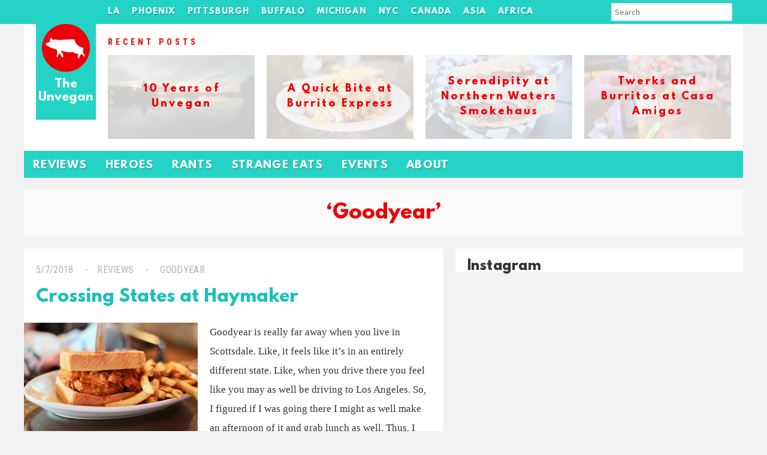

--- FILE ---
content_type: text/html; charset=UTF-8
request_url: https://unvegan.com/tag/goodyear/
body_size: 8297
content:
 <!doctype html>
<!-- paulirish.com/2008/conditional-stylesheets-vs-css-hacks-answer-neither/ -->
<!--[if lt IE 7]> <html class="no-js lt-ie9 lt-ie8 lt-ie7" lang="en"> <![endif]-->
<!--[if IE 7]>    <html class="no-js lt-ie9 lt-ie8" lang="en"> <![endif]-->
<!--[if IE 8]>    <html class="no-js lt-ie9" lang="en"> <![endif]-->
<!--[if gt IE 8]><!--> <html lang="en-US"> <!--<![endif]-->
<head>    
        <title>Goodyear &#8211; The Unvegan</title>
<meta name='robots' content='max-image-preview:large' />
	<style>img:is([sizes="auto" i], [sizes^="auto," i]) { contain-intrinsic-size: 3000px 1500px }</style>
	<link rel="alternate" type="application/rss+xml" title="The Unvegan &raquo; Goodyear Tag Feed" href="https://unvegan.com/tag/goodyear/feed/" />
		<!-- This site uses the Google Analytics by MonsterInsights plugin v9.11.1 - Using Analytics tracking - https://www.monsterinsights.com/ -->
		<!-- Note: MonsterInsights is not currently configured on this site. The site owner needs to authenticate with Google Analytics in the MonsterInsights settings panel. -->
					<!-- No tracking code set -->
				<!-- / Google Analytics by MonsterInsights -->
		<script type="text/javascript">
/* <![CDATA[ */
window._wpemojiSettings = {"baseUrl":"https:\/\/s.w.org\/images\/core\/emoji\/15.0.3\/72x72\/","ext":".png","svgUrl":"https:\/\/s.w.org\/images\/core\/emoji\/15.0.3\/svg\/","svgExt":".svg","source":{"concatemoji":"https:\/\/unvegan.com\/wp-includes\/js\/wp-emoji-release.min.js?ver=6.7.4"}};
/*! This file is auto-generated */
!function(i,n){var o,s,e;function c(e){try{var t={supportTests:e,timestamp:(new Date).valueOf()};sessionStorage.setItem(o,JSON.stringify(t))}catch(e){}}function p(e,t,n){e.clearRect(0,0,e.canvas.width,e.canvas.height),e.fillText(t,0,0);var t=new Uint32Array(e.getImageData(0,0,e.canvas.width,e.canvas.height).data),r=(e.clearRect(0,0,e.canvas.width,e.canvas.height),e.fillText(n,0,0),new Uint32Array(e.getImageData(0,0,e.canvas.width,e.canvas.height).data));return t.every(function(e,t){return e===r[t]})}function u(e,t,n){switch(t){case"flag":return n(e,"\ud83c\udff3\ufe0f\u200d\u26a7\ufe0f","\ud83c\udff3\ufe0f\u200b\u26a7\ufe0f")?!1:!n(e,"\ud83c\uddfa\ud83c\uddf3","\ud83c\uddfa\u200b\ud83c\uddf3")&&!n(e,"\ud83c\udff4\udb40\udc67\udb40\udc62\udb40\udc65\udb40\udc6e\udb40\udc67\udb40\udc7f","\ud83c\udff4\u200b\udb40\udc67\u200b\udb40\udc62\u200b\udb40\udc65\u200b\udb40\udc6e\u200b\udb40\udc67\u200b\udb40\udc7f");case"emoji":return!n(e,"\ud83d\udc26\u200d\u2b1b","\ud83d\udc26\u200b\u2b1b")}return!1}function f(e,t,n){var r="undefined"!=typeof WorkerGlobalScope&&self instanceof WorkerGlobalScope?new OffscreenCanvas(300,150):i.createElement("canvas"),a=r.getContext("2d",{willReadFrequently:!0}),o=(a.textBaseline="top",a.font="600 32px Arial",{});return e.forEach(function(e){o[e]=t(a,e,n)}),o}function t(e){var t=i.createElement("script");t.src=e,t.defer=!0,i.head.appendChild(t)}"undefined"!=typeof Promise&&(o="wpEmojiSettingsSupports",s=["flag","emoji"],n.supports={everything:!0,everythingExceptFlag:!0},e=new Promise(function(e){i.addEventListener("DOMContentLoaded",e,{once:!0})}),new Promise(function(t){var n=function(){try{var e=JSON.parse(sessionStorage.getItem(o));if("object"==typeof e&&"number"==typeof e.timestamp&&(new Date).valueOf()<e.timestamp+604800&&"object"==typeof e.supportTests)return e.supportTests}catch(e){}return null}();if(!n){if("undefined"!=typeof Worker&&"undefined"!=typeof OffscreenCanvas&&"undefined"!=typeof URL&&URL.createObjectURL&&"undefined"!=typeof Blob)try{var e="postMessage("+f.toString()+"("+[JSON.stringify(s),u.toString(),p.toString()].join(",")+"));",r=new Blob([e],{type:"text/javascript"}),a=new Worker(URL.createObjectURL(r),{name:"wpTestEmojiSupports"});return void(a.onmessage=function(e){c(n=e.data),a.terminate(),t(n)})}catch(e){}c(n=f(s,u,p))}t(n)}).then(function(e){for(var t in e)n.supports[t]=e[t],n.supports.everything=n.supports.everything&&n.supports[t],"flag"!==t&&(n.supports.everythingExceptFlag=n.supports.everythingExceptFlag&&n.supports[t]);n.supports.everythingExceptFlag=n.supports.everythingExceptFlag&&!n.supports.flag,n.DOMReady=!1,n.readyCallback=function(){n.DOMReady=!0}}).then(function(){return e}).then(function(){var e;n.supports.everything||(n.readyCallback(),(e=n.source||{}).concatemoji?t(e.concatemoji):e.wpemoji&&e.twemoji&&(t(e.twemoji),t(e.wpemoji)))}))}((window,document),window._wpemojiSettings);
/* ]]> */
</script>
<style id='wp-emoji-styles-inline-css' type='text/css'>

	img.wp-smiley, img.emoji {
		display: inline !important;
		border: none !important;
		box-shadow: none !important;
		height: 1em !important;
		width: 1em !important;
		margin: 0 0.07em !important;
		vertical-align: -0.1em !important;
		background: none !important;
		padding: 0 !important;
	}
</style>
<link rel='stylesheet' id='wp-block-library-css' href='https://unvegan.com/wp-includes/css/dist/block-library/style.min.css?ver=6.7.4' type='text/css' media='all' />
<style id='classic-theme-styles-inline-css' type='text/css'>
/*! This file is auto-generated */
.wp-block-button__link{color:#fff;background-color:#32373c;border-radius:9999px;box-shadow:none;text-decoration:none;padding:calc(.667em + 2px) calc(1.333em + 2px);font-size:1.125em}.wp-block-file__button{background:#32373c;color:#fff;text-decoration:none}
</style>
<style id='global-styles-inline-css' type='text/css'>
:root{--wp--preset--aspect-ratio--square: 1;--wp--preset--aspect-ratio--4-3: 4/3;--wp--preset--aspect-ratio--3-4: 3/4;--wp--preset--aspect-ratio--3-2: 3/2;--wp--preset--aspect-ratio--2-3: 2/3;--wp--preset--aspect-ratio--16-9: 16/9;--wp--preset--aspect-ratio--9-16: 9/16;--wp--preset--color--black: #000000;--wp--preset--color--cyan-bluish-gray: #abb8c3;--wp--preset--color--white: #ffffff;--wp--preset--color--pale-pink: #f78da7;--wp--preset--color--vivid-red: #cf2e2e;--wp--preset--color--luminous-vivid-orange: #ff6900;--wp--preset--color--luminous-vivid-amber: #fcb900;--wp--preset--color--light-green-cyan: #7bdcb5;--wp--preset--color--vivid-green-cyan: #00d084;--wp--preset--color--pale-cyan-blue: #8ed1fc;--wp--preset--color--vivid-cyan-blue: #0693e3;--wp--preset--color--vivid-purple: #9b51e0;--wp--preset--gradient--vivid-cyan-blue-to-vivid-purple: linear-gradient(135deg,rgba(6,147,227,1) 0%,rgb(155,81,224) 100%);--wp--preset--gradient--light-green-cyan-to-vivid-green-cyan: linear-gradient(135deg,rgb(122,220,180) 0%,rgb(0,208,130) 100%);--wp--preset--gradient--luminous-vivid-amber-to-luminous-vivid-orange: linear-gradient(135deg,rgba(252,185,0,1) 0%,rgba(255,105,0,1) 100%);--wp--preset--gradient--luminous-vivid-orange-to-vivid-red: linear-gradient(135deg,rgba(255,105,0,1) 0%,rgb(207,46,46) 100%);--wp--preset--gradient--very-light-gray-to-cyan-bluish-gray: linear-gradient(135deg,rgb(238,238,238) 0%,rgb(169,184,195) 100%);--wp--preset--gradient--cool-to-warm-spectrum: linear-gradient(135deg,rgb(74,234,220) 0%,rgb(151,120,209) 20%,rgb(207,42,186) 40%,rgb(238,44,130) 60%,rgb(251,105,98) 80%,rgb(254,248,76) 100%);--wp--preset--gradient--blush-light-purple: linear-gradient(135deg,rgb(255,206,236) 0%,rgb(152,150,240) 100%);--wp--preset--gradient--blush-bordeaux: linear-gradient(135deg,rgb(254,205,165) 0%,rgb(254,45,45) 50%,rgb(107,0,62) 100%);--wp--preset--gradient--luminous-dusk: linear-gradient(135deg,rgb(255,203,112) 0%,rgb(199,81,192) 50%,rgb(65,88,208) 100%);--wp--preset--gradient--pale-ocean: linear-gradient(135deg,rgb(255,245,203) 0%,rgb(182,227,212) 50%,rgb(51,167,181) 100%);--wp--preset--gradient--electric-grass: linear-gradient(135deg,rgb(202,248,128) 0%,rgb(113,206,126) 100%);--wp--preset--gradient--midnight: linear-gradient(135deg,rgb(2,3,129) 0%,rgb(40,116,252) 100%);--wp--preset--font-size--small: 13px;--wp--preset--font-size--medium: 20px;--wp--preset--font-size--large: 36px;--wp--preset--font-size--x-large: 42px;--wp--preset--spacing--20: 0.44rem;--wp--preset--spacing--30: 0.67rem;--wp--preset--spacing--40: 1rem;--wp--preset--spacing--50: 1.5rem;--wp--preset--spacing--60: 2.25rem;--wp--preset--spacing--70: 3.38rem;--wp--preset--spacing--80: 5.06rem;--wp--preset--shadow--natural: 6px 6px 9px rgba(0, 0, 0, 0.2);--wp--preset--shadow--deep: 12px 12px 50px rgba(0, 0, 0, 0.4);--wp--preset--shadow--sharp: 6px 6px 0px rgba(0, 0, 0, 0.2);--wp--preset--shadow--outlined: 6px 6px 0px -3px rgba(255, 255, 255, 1), 6px 6px rgba(0, 0, 0, 1);--wp--preset--shadow--crisp: 6px 6px 0px rgba(0, 0, 0, 1);}:where(.is-layout-flex){gap: 0.5em;}:where(.is-layout-grid){gap: 0.5em;}body .is-layout-flex{display: flex;}.is-layout-flex{flex-wrap: wrap;align-items: center;}.is-layout-flex > :is(*, div){margin: 0;}body .is-layout-grid{display: grid;}.is-layout-grid > :is(*, div){margin: 0;}:where(.wp-block-columns.is-layout-flex){gap: 2em;}:where(.wp-block-columns.is-layout-grid){gap: 2em;}:where(.wp-block-post-template.is-layout-flex){gap: 1.25em;}:where(.wp-block-post-template.is-layout-grid){gap: 1.25em;}.has-black-color{color: var(--wp--preset--color--black) !important;}.has-cyan-bluish-gray-color{color: var(--wp--preset--color--cyan-bluish-gray) !important;}.has-white-color{color: var(--wp--preset--color--white) !important;}.has-pale-pink-color{color: var(--wp--preset--color--pale-pink) !important;}.has-vivid-red-color{color: var(--wp--preset--color--vivid-red) !important;}.has-luminous-vivid-orange-color{color: var(--wp--preset--color--luminous-vivid-orange) !important;}.has-luminous-vivid-amber-color{color: var(--wp--preset--color--luminous-vivid-amber) !important;}.has-light-green-cyan-color{color: var(--wp--preset--color--light-green-cyan) !important;}.has-vivid-green-cyan-color{color: var(--wp--preset--color--vivid-green-cyan) !important;}.has-pale-cyan-blue-color{color: var(--wp--preset--color--pale-cyan-blue) !important;}.has-vivid-cyan-blue-color{color: var(--wp--preset--color--vivid-cyan-blue) !important;}.has-vivid-purple-color{color: var(--wp--preset--color--vivid-purple) !important;}.has-black-background-color{background-color: var(--wp--preset--color--black) !important;}.has-cyan-bluish-gray-background-color{background-color: var(--wp--preset--color--cyan-bluish-gray) !important;}.has-white-background-color{background-color: var(--wp--preset--color--white) !important;}.has-pale-pink-background-color{background-color: var(--wp--preset--color--pale-pink) !important;}.has-vivid-red-background-color{background-color: var(--wp--preset--color--vivid-red) !important;}.has-luminous-vivid-orange-background-color{background-color: var(--wp--preset--color--luminous-vivid-orange) !important;}.has-luminous-vivid-amber-background-color{background-color: var(--wp--preset--color--luminous-vivid-amber) !important;}.has-light-green-cyan-background-color{background-color: var(--wp--preset--color--light-green-cyan) !important;}.has-vivid-green-cyan-background-color{background-color: var(--wp--preset--color--vivid-green-cyan) !important;}.has-pale-cyan-blue-background-color{background-color: var(--wp--preset--color--pale-cyan-blue) !important;}.has-vivid-cyan-blue-background-color{background-color: var(--wp--preset--color--vivid-cyan-blue) !important;}.has-vivid-purple-background-color{background-color: var(--wp--preset--color--vivid-purple) !important;}.has-black-border-color{border-color: var(--wp--preset--color--black) !important;}.has-cyan-bluish-gray-border-color{border-color: var(--wp--preset--color--cyan-bluish-gray) !important;}.has-white-border-color{border-color: var(--wp--preset--color--white) !important;}.has-pale-pink-border-color{border-color: var(--wp--preset--color--pale-pink) !important;}.has-vivid-red-border-color{border-color: var(--wp--preset--color--vivid-red) !important;}.has-luminous-vivid-orange-border-color{border-color: var(--wp--preset--color--luminous-vivid-orange) !important;}.has-luminous-vivid-amber-border-color{border-color: var(--wp--preset--color--luminous-vivid-amber) !important;}.has-light-green-cyan-border-color{border-color: var(--wp--preset--color--light-green-cyan) !important;}.has-vivid-green-cyan-border-color{border-color: var(--wp--preset--color--vivid-green-cyan) !important;}.has-pale-cyan-blue-border-color{border-color: var(--wp--preset--color--pale-cyan-blue) !important;}.has-vivid-cyan-blue-border-color{border-color: var(--wp--preset--color--vivid-cyan-blue) !important;}.has-vivid-purple-border-color{border-color: var(--wp--preset--color--vivid-purple) !important;}.has-vivid-cyan-blue-to-vivid-purple-gradient-background{background: var(--wp--preset--gradient--vivid-cyan-blue-to-vivid-purple) !important;}.has-light-green-cyan-to-vivid-green-cyan-gradient-background{background: var(--wp--preset--gradient--light-green-cyan-to-vivid-green-cyan) !important;}.has-luminous-vivid-amber-to-luminous-vivid-orange-gradient-background{background: var(--wp--preset--gradient--luminous-vivid-amber-to-luminous-vivid-orange) !important;}.has-luminous-vivid-orange-to-vivid-red-gradient-background{background: var(--wp--preset--gradient--luminous-vivid-orange-to-vivid-red) !important;}.has-very-light-gray-to-cyan-bluish-gray-gradient-background{background: var(--wp--preset--gradient--very-light-gray-to-cyan-bluish-gray) !important;}.has-cool-to-warm-spectrum-gradient-background{background: var(--wp--preset--gradient--cool-to-warm-spectrum) !important;}.has-blush-light-purple-gradient-background{background: var(--wp--preset--gradient--blush-light-purple) !important;}.has-blush-bordeaux-gradient-background{background: var(--wp--preset--gradient--blush-bordeaux) !important;}.has-luminous-dusk-gradient-background{background: var(--wp--preset--gradient--luminous-dusk) !important;}.has-pale-ocean-gradient-background{background: var(--wp--preset--gradient--pale-ocean) !important;}.has-electric-grass-gradient-background{background: var(--wp--preset--gradient--electric-grass) !important;}.has-midnight-gradient-background{background: var(--wp--preset--gradient--midnight) !important;}.has-small-font-size{font-size: var(--wp--preset--font-size--small) !important;}.has-medium-font-size{font-size: var(--wp--preset--font-size--medium) !important;}.has-large-font-size{font-size: var(--wp--preset--font-size--large) !important;}.has-x-large-font-size{font-size: var(--wp--preset--font-size--x-large) !important;}
:where(.wp-block-post-template.is-layout-flex){gap: 1.25em;}:where(.wp-block-post-template.is-layout-grid){gap: 1.25em;}
:where(.wp-block-columns.is-layout-flex){gap: 2em;}:where(.wp-block-columns.is-layout-grid){gap: 2em;}
:root :where(.wp-block-pullquote){font-size: 1.5em;line-height: 1.6;}
</style>
<link rel='stylesheet' id='main_style-css' href='https://unvegan.com/wp-content/themes/unvegan_winter2015/style.css?ver=6.7.4' type='text/css' media='all' />
<script type="text/javascript" src="https://ajax.googleapis.com/ajax/libs/jquery/1/jquery.min.js" id="jquery-js"></script>
<link rel="https://api.w.org/" href="https://unvegan.com/wp-json/" /><link rel="alternate" title="JSON" type="application/json" href="https://unvegan.com/wp-json/wp/v2/tags/3378" />    <meta charset="UTF-8" />
    <meta http-equiv="x-ua-compatible" content="ie=edge">
    <meta name="description" content="The Unvegan" >
	<script async src="//pagead2.googlesyndication.com/pagead/js/adsbygoogle.js"></script>
	<script>
	(adsbygoogle = window.adsbygoogle || []).push({
    	google_ad_client: "ca-pub-0021267961707007",
		enable_page_level_ads: true
  	});
	</script>
	<!-- This site was designed and coded by Danny Cohen -- dannycohen.design -->      </head>
<body class="archive tag tag-goodyear tag-3378">
    <div id="container">
        <header role="banner"><section>	
        <h1><a href="https://unvegan.com" title="The Unvegan">The Unvegan</a></h1>
    </section></header>
    
    <nav id="main-nav" class="menu-tags-n-links-container"><section><ul id="menu-tags-n-links" class="clearfix"><li id="menu-item-11111" class="menu-item menu-item-type-custom menu-item-object-custom menu-item-has-children menu-item-11111"><a href="https://unvegan.com/tag/los-angeles/">LA</a>
<ul class="sub-menu">
	<li id="menu-item-16288" class="menu-item menu-item-type-taxonomy menu-item-object-post_tag menu-item-16288"><a href="https://unvegan.com/tag/culver-city/">Culver City</a></li>
	<li id="menu-item-16289" class="menu-item menu-item-type-taxonomy menu-item-object-post_tag menu-item-16289"><a href="https://unvegan.com/tag/downtown-la/">Downtown</a></li>
	<li id="menu-item-16294" class="menu-item menu-item-type-taxonomy menu-item-object-post_tag menu-item-16294"><a href="https://unvegan.com/tag/north-hollywood/">North Hollywood</a></li>
	<li id="menu-item-16287" class="menu-item menu-item-type-taxonomy menu-item-object-post_tag menu-item-16287"><a href="https://unvegan.com/tag/pasadena/">Pasadena</a></li>
	<li id="menu-item-16299" class="menu-item menu-item-type-taxonomy menu-item-object-post_tag menu-item-16299"><a href="https://unvegan.com/tag/san-gabriel-valley/">San Gabriel Valley</a></li>
	<li id="menu-item-16290" class="menu-item menu-item-type-taxonomy menu-item-object-post_tag menu-item-16290"><a href="https://unvegan.com/tag/santa-monica/">Santa Monica</a></li>
	<li id="menu-item-16296" class="menu-item menu-item-type-taxonomy menu-item-object-post_tag menu-item-16296"><a href="https://unvegan.com/tag/west-la/">West LA</a></li>
</ul>
</li>
<li id="menu-item-16285" class="menu-item menu-item-type-taxonomy menu-item-object-post_tag menu-item-has-children menu-item-16285"><a href="https://unvegan.com/tag/phoenix/">Phoenix</a>
<ul class="sub-menu">
	<li id="menu-item-16302" class="menu-item menu-item-type-taxonomy menu-item-object-post_tag menu-item-16302"><a href="https://unvegan.com/tag/cave-creek/">Cave Creek</a></li>
	<li id="menu-item-16542" class="menu-item menu-item-type-taxonomy menu-item-object-post_tag menu-item-16542"><a href="https://unvegan.com/tag/chandler/">Chandler</a></li>
	<li id="menu-item-16301" class="menu-item menu-item-type-taxonomy menu-item-object-post_tag menu-item-16301"><a href="https://unvegan.com/tag/downtown-phoenix/">Downtown</a></li>
	<li id="menu-item-16303" class="menu-item menu-item-type-taxonomy menu-item-object-post_tag menu-item-16303"><a href="https://unvegan.com/tag/mesa/">Mesa</a></li>
	<li id="menu-item-16300" class="menu-item menu-item-type-taxonomy menu-item-object-post_tag menu-item-16300"><a href="https://unvegan.com/tag/scottsdale/">Scottsdale</a></li>
</ul>
</li>
<li id="menu-item-11110" class="menu-item menu-item-type-custom menu-item-object-custom menu-item-has-children menu-item-11110"><a href="https://unvegan.com/tag/pittsburgh">Pittsburgh</a>
<ul class="sub-menu">
	<li id="menu-item-16311" class="menu-item menu-item-type-taxonomy menu-item-object-post_tag menu-item-16311"><a href="https://unvegan.com/tag/bloomfield/">Bloomfield</a></li>
	<li id="menu-item-16308" class="menu-item menu-item-type-taxonomy menu-item-object-post_tag menu-item-16308"><a href="https://unvegan.com/tag/downtown-pittsburgh/">Downtown</a></li>
	<li id="menu-item-16315" class="menu-item menu-item-type-taxonomy menu-item-object-post_tag menu-item-16315"><a href="https://unvegan.com/tag/east-liberty/">East Liberty</a></li>
	<li id="menu-item-16312" class="menu-item menu-item-type-taxonomy menu-item-object-post_tag menu-item-16312"><a href="https://unvegan.com/tag/lawrenceville/">Lawrenceville</a></li>
	<li id="menu-item-16304" class="menu-item menu-item-type-taxonomy menu-item-object-post_tag menu-item-16304"><a href="https://unvegan.com/tag/shadyside/">Shadyside</a></li>
	<li id="menu-item-16305" class="menu-item menu-item-type-taxonomy menu-item-object-post_tag menu-item-16305"><a href="https://unvegan.com/tag/squirrel-hill/">Squirrel Hill</a></li>
	<li id="menu-item-16310" class="menu-item menu-item-type-taxonomy menu-item-object-post_tag menu-item-16310"><a href="https://unvegan.com/tag/strip-district/">Strip District</a></li>
</ul>
</li>
<li id="menu-item-11737" class="menu-item menu-item-type-custom menu-item-object-custom menu-item-has-children menu-item-11737"><a href="https://unvegan.com/tag/buffalo/">Buffalo</a>
<ul class="sub-menu">
	<li id="menu-item-16318" class="menu-item menu-item-type-taxonomy menu-item-object-post_tag menu-item-16318"><a href="https://unvegan.com/tag/allentown/">Allentown</a></li>
	<li id="menu-item-16317" class="menu-item menu-item-type-taxonomy menu-item-object-post_tag menu-item-16317"><a href="https://unvegan.com/tag/cheektowaga/">Cheektowaga</a></li>
	<li id="menu-item-16316" class="menu-item menu-item-type-taxonomy menu-item-object-post_tag menu-item-16316"><a href="https://unvegan.com/tag/east-aurora/">East Aurora</a></li>
	<li id="menu-item-16319" class="menu-item menu-item-type-taxonomy menu-item-object-post_tag menu-item-16319"><a href="https://unvegan.com/tag/hamburg/">Hamburg</a></li>
	<li id="menu-item-16320" class="menu-item menu-item-type-taxonomy menu-item-object-post_tag menu-item-16320"><a href="https://unvegan.com/tag/tonawanda/">Tonawanda</a></li>
</ul>
</li>
<li id="menu-item-8382" class="menu-item menu-item-type-custom menu-item-object-custom menu-item-has-children menu-item-8382"><a href="https://unvegan.com/tag/michigan/">Michigan</a>
<ul class="sub-menu">
	<li id="menu-item-16325" class="menu-item menu-item-type-taxonomy menu-item-object-post_tag menu-item-16325"><a href="https://unvegan.com/tag/ann-arbor/">Ann Arbor</a></li>
	<li id="menu-item-16326" class="menu-item menu-item-type-taxonomy menu-item-object-post_tag menu-item-16326"><a href="https://unvegan.com/tag/commerce-township/">Commerce Township</a></li>
	<li id="menu-item-16321" class="menu-item menu-item-type-taxonomy menu-item-object-post_tag menu-item-16321"><a href="https://unvegan.com/tag/detroit/">Detroit</a></li>
	<li id="menu-item-16324" class="menu-item menu-item-type-taxonomy menu-item-object-post_tag menu-item-16324"><a href="https://unvegan.com/tag/farmington-hills/">Farmington Hills</a></li>
	<li id="menu-item-16322" class="menu-item menu-item-type-taxonomy menu-item-object-post_tag menu-item-16322"><a href="https://unvegan.com/tag/saugatuck/">Saugatuck</a></li>
	<li id="menu-item-16394" class="menu-item menu-item-type-taxonomy menu-item-object-post_tag menu-item-16394"><a href="https://unvegan.com/tag/up-north-michigan/">Up North</a></li>
	<li id="menu-item-16323" class="menu-item menu-item-type-taxonomy menu-item-object-post_tag menu-item-16323"><a href="https://unvegan.com/tag/west-bloomfield/">West Bloomfield</a></li>
</ul>
</li>
<li id="menu-item-10281" class="menu-item menu-item-type-custom menu-item-object-custom menu-item-has-children menu-item-10281"><a href="https://unvegan.com/tag/new-york-city/">NYC</a>
<ul class="sub-menu">
	<li id="menu-item-16345" class="menu-item menu-item-type-taxonomy menu-item-object-post_tag menu-item-16345"><a href="https://unvegan.com/tag/chelsea/">Chelsea</a></li>
	<li id="menu-item-16347" class="menu-item menu-item-type-taxonomy menu-item-object-post_tag menu-item-16347"><a href="https://unvegan.com/tag/east-village/">East Village</a></li>
	<li id="menu-item-16349" class="menu-item menu-item-type-taxonomy menu-item-object-post_tag menu-item-16349"><a href="https://unvegan.com/tag/lower-east-side/">Lower East Side</a></li>
	<li id="menu-item-16346" class="menu-item menu-item-type-taxonomy menu-item-object-post_tag menu-item-16346"><a href="https://unvegan.com/tag/midtown-new-york/">Midtown</a></li>
	<li id="menu-item-16348" class="menu-item menu-item-type-taxonomy menu-item-object-post_tag menu-item-16348"><a href="https://unvegan.com/tag/upper-west-side/">Upper West Side</a></li>
</ul>
</li>
<li id="menu-item-10026" class="menu-item menu-item-type-custom menu-item-object-custom menu-item-has-children menu-item-10026"><a href="https://unvegan.com/tag/canada/">Canada</a>
<ul class="sub-menu">
	<li id="menu-item-16332" class="menu-item menu-item-type-taxonomy menu-item-object-post_tag menu-item-16332"><a href="https://unvegan.com/tag/montreal/">Montreal</a></li>
	<li id="menu-item-16333" class="menu-item menu-item-type-taxonomy menu-item-object-post_tag menu-item-16333"><a href="https://unvegan.com/tag/niagara-on-the-lake/">Niagara-on-the-Lake</a></li>
	<li id="menu-item-16334" class="menu-item menu-item-type-taxonomy menu-item-object-post_tag menu-item-16334"><a href="https://unvegan.com/tag/toronto/">Toronto</a></li>
	<li id="menu-item-16335" class="menu-item menu-item-type-taxonomy menu-item-object-post_tag menu-item-16335"><a href="https://unvegan.com/tag/vancouver/">Vancouver</a></li>
</ul>
</li>
<li id="menu-item-8085" class="menu-item menu-item-type-custom menu-item-object-custom menu-item-has-children menu-item-8085"><a href="https://unvegan.com/tag/asia/">Asia</a>
<ul class="sub-menu">
	<li id="menu-item-16337" class="menu-item menu-item-type-taxonomy menu-item-object-post_tag menu-item-16337"><a href="https://unvegan.com/tag/china/">China</a></li>
	<li id="menu-item-16338" class="menu-item menu-item-type-taxonomy menu-item-object-post_tag menu-item-16338"><a href="https://unvegan.com/tag/japan/">Japan</a></li>
	<li id="menu-item-16340" class="menu-item menu-item-type-taxonomy menu-item-object-post_tag menu-item-16340"><a href="https://unvegan.com/tag/malaysia/">Malaysia</a></li>
	<li id="menu-item-16336" class="menu-item menu-item-type-taxonomy menu-item-object-post_tag menu-item-16336"><a href="https://unvegan.com/tag/taiwan/">Taiwan</a></li>
	<li id="menu-item-16339" class="menu-item menu-item-type-taxonomy menu-item-object-post_tag menu-item-16339"><a href="https://unvegan.com/tag/vietnam/">Vietnam</a></li>
</ul>
</li>
<li id="menu-item-10282" class="menu-item menu-item-type-custom menu-item-object-custom menu-item-has-children menu-item-10282"><a href="https://unvegan.com/tag/africa/">Africa</a>
<ul class="sub-menu">
	<li id="menu-item-16341" class="menu-item menu-item-type-taxonomy menu-item-object-post_tag menu-item-16341"><a href="https://unvegan.com/tag/morocco/">Morocco</a></li>
	<li id="menu-item-16342" class="menu-item menu-item-type-taxonomy menu-item-object-post_tag menu-item-16342"><a href="https://unvegan.com/tag/south-africa/">South Africa</a></li>
	<li id="menu-item-16344" class="menu-item menu-item-type-taxonomy menu-item-object-post_tag menu-item-16344"><a href="https://unvegan.com/tag/tanzania/">Tanzania</a></li>
	<li id="menu-item-16343" class="menu-item menu-item-type-taxonomy menu-item-object-post_tag menu-item-16343"><a href="https://unvegan.com/tag/zimbabwe/">Zimbabwe</a></li>
</ul>
</li>
<li class="search-menu-item">
    	
    	<form role="search" method="get" class="search-form" action="https://unvegan.com/">
			<input type="search" class="search-field" placeholder="Search" value="" name="s" title="Search" />
		<button type="submit" class="search-submit"><i class="fa fa-search"></i></button>
		</form>
    	
    	
    	
    	</li></ul></section></nav> 

    <div id="billboard"><section class="clearfix"><h4><span>Recent Posts</span></h4><div style="background-image: url(https://unvegan.com/wp-content/uploads/2018/11/IMG_7523.jpg);"><a href="https://unvegan.com/uncategorized/10-years-of-unvegan/" ><h5>10 Years of Unvegan</h5></a></div><div style="background-image: url(https://unvegan.com/wp-content/uploads/2018/09/burrito-express-1.jpg);"><a href="https://unvegan.com/reviews/a-quick-bite-at-burrito-express/" ><h5>A Quick Bite at Burrito Express</h5></a></div><div style="background-image: url(https://unvegan.com/wp-content/uploads/2018/09/northern-waters-smokehaus.jpg);"><a href="https://unvegan.com/reviews/serendipity-at-northern-waters-smokehaus/" ><h5>Serendipity at Northern Waters Smokehaus</h5></a></div><div style="background-image: url(https://unvegan.com/wp-content/uploads/2018/09/casamigos-1.jpg);"><a href="https://unvegan.com/reviews/twerks-and-burritos-at-casa-amigos/" ><h5>Twerks and Burritos at Casa Amigos</h5></a></div></section></div>      
    <nav id="secondary-nav" class="menu-header-nav-container"><section><ul id="menu-header-nav" class="menu"><li id="menu-item-7962" class="menu-item menu-item-type-taxonomy menu-item-object-category menu-item-7962"><a href="https://unvegan.com/category/reviews/">Reviews</a></li>
<li id="menu-item-7963" class="menu-item menu-item-type-taxonomy menu-item-object-category menu-item-7963"><a href="https://unvegan.com/category/heroes/">Heroes</a></li>
<li id="menu-item-7964" class="menu-item menu-item-type-taxonomy menu-item-object-category menu-item-7964"><a href="https://unvegan.com/category/rants-and-raves/">Rants</a></li>
<li id="menu-item-10018" class="menu-item menu-item-type-taxonomy menu-item-object-category menu-item-10018"><a href="https://unvegan.com/category/strange-eats/">Strange Eats</a></li>
<li id="menu-item-7995" class="menu-item menu-item-type-taxonomy menu-item-object-category menu-item-7995"><a href="https://unvegan.com/category/events/">Events</a></li>
<li id="menu-item-14431" class="menu-item menu-item-type-post_type menu-item-object-page menu-item-14431"><a href="https://unvegan.com/about-the-unvegan/">About</a></li>
</ul></section></nav> 
    
    <section><h2 class='page-title' style='' class='' id='tag-archive'><p>&#8216;Goodyear&#8217;</p></h2></section>    <div id="main"><section>

<div id="content">

                
            <article id="post-16916" class="post-16916 post type-post status-publish format-standard has-post-thumbnail hentry category-reviews tag-buffalo-chicken tag-fried-chicken tag-goodyear tag-phoenix tag-restaurants tag-sandwiches"> 
    <div class="article-header">
        <p class="article-meta">
	        <span class="date"><a href="https://unvegan.com/reviews/crossing-states-at-haymaker/" title="Crossing States at Haymaker">5/7/2018</a></span>
	        <span class="category"><a href="https://unvegan.com/category/reviews/" rel="tag">Reviews</a></span>
	        	        	<span class="location"><a href="https://unvegan.com/location/85395/"> <i class="fa fa-map-marker"></i> Goodyear</a></span>
	                </p>
        <h3 class="article-title"><a href="https://unvegan.com/reviews/crossing-states-at-haymaker/" title="Crossing States at Haymaker">Crossing States at Haymaker</a></h3>
            </div>
    <div class="article-content">
        <figure id="attachment_16881" aria-describedby="figcaption_attachment_16881" class="wp-caption alignleft" itemscope itemtype="http://schema.org/ImageObject" style="width: 290px"><a target="_blank" href="https://unvegan.com/reviews/crossing-states-at-haymaker/"><img fetchpriority="high" decoding="async" itemprop="contentURL" class="size-medium wp-image-16881" src="https://unvegan.com/wp-content/uploads/2018/04/haymaker-290x193.jpg" alt="" width="290" height="193" srcset="https://unvegan.com/wp-content/uploads/2018/04/haymaker-290x193.jpg 290w, https://unvegan.com/wp-content/uploads/2018/04/haymaker-700x467.jpg 700w" sizes="(max-width: 290px) 100vw, 290px" /></a><figcaption id="figcaption_attachment_16881" class="wp-caption-text" itemprop="description">It&#8217;s like Buffalo and Texas together.</figcaption></figure>
<p>Goodyear is really far away when you live in Scottsdale. Like, it feels like it&#8217;s in an entirely different state. Like, when you drive there you feel like you may as well be driving to Los Angeles. So, I figured if I was going there I might as well make an afternoon of it and grab lunch as well. Thus, I found myself at <a target="_blank" href="http://www.haymakeraz.com/" target="_blank" rel="noopener">Haymaker</a>, which is like a family friendly sports bar that almost feels like a chain, but isn&#8217;t.</p>
<div class="read-more clearfix"><a class="more-link" href="https://unvegan.com/reviews/crossing-states-at-haymaker/">Read More</a></div>
          </div>
    <div class="article-footer">
        <p class="article-tags"></i><a href="https://unvegan.com/tag/buffalo-chicken/" rel="tag">Buffalo Chicken</a> <a href="https://unvegan.com/tag/fried-chicken/" rel="tag">Fried Chicken</a> <a href="https://unvegan.com/tag/goodyear/" rel="tag">Goodyear</a> <a href="https://unvegan.com/tag/phoenix/" rel="tag">Phoenix</a> <a href="https://unvegan.com/tag/restaurants/" rel="tag">Restaurants</a> <a href="https://unvegan.com/tag/sandwiches/" rel="tag">Sandwiches</a></p>    </div>
</article>
 
                
    <div class="page-navigation clearfix">
    <div class="alignleft">
		    
    </div>
    <div class="alignright">
    	    </div>	                   
</div><!-- .page-navigation --> 

</div><!-- #content -->


<div id="sidebar">
     <li id="dco_instagram_feed-2" class="widget widget_dco_instagram_feed"><h2 class="widgettitle">Instagram</h2>
</li>
 


</div><!-- #sidebar -->



        </section></div><!-- #main -->
        
                <footer><section>
                <p>People for the Ethical Eatment of Animals</p><p>The Unvegan &copy; 2008-2026 | <script type="text/javascript">
//<![CDATA[
                <!--
                var x="function f(x){var i,o=\"\",l=x.length;for(i=0;i<l;i+=2) {if(i+1<l)o+=" +
                "x.charAt(i+1);try{o+=x.charAt(i);}catch(e){}}return o;}f(\"ufcnitnof x({)av" +
                " r,i=o\\\"\\\"o,=l.xelgnhtl,o=;lhwli(e.xhcraoCedtAl(1/)3=!84{)rt{y+xx=l;=+;" +
                "lc}tahce({)}}of(r=i-l;1>i0=i;--{)+ox=c.ahAr(t)i};erutnro s.buts(r,0lo;)f}\\" +
                "\"(5)\\\\,9\\\"E0^T3E03\\\\\\\\DV03\\\\05\\\\02\\\\\\\\24\\\\00\\\\00\\\\\\" +
                "\\35\\\\05\\\\03\\\\\\\\N22M03\\\\0r\\\\\\\\\\\\14\\\\07\\\\01\\\\\\\\37\\\\"+
                "06\\\\00\\\\\\\\F200\\\\04\\\\01\\\\\\\\B725\\\\03\\\\00\\\\\\\\*>3330\\\\0" +
                "x\\\\05\\\\0e\\\\:2=!r'4s01\\\\\\\\ n+,<.5'03\\\\\\\\jg(*'/\\\\t}\\\\]KVXOY" +
                "7J00\\\\\\\\YZ2V03\\\\\\\\S]UV@YlXI@RH35\\\\0I\\\\HQCJ2L00\\\\\\\\#Cy{riy94" +
                "+z=77\\\\1w\\\\yey}x#oe}did\\\\a(\\\"}fo;n uret}r);+)y+^(i)t(eAodrCha.c(xde" +
                "CoarChomfrg.intr=So+7;12%=;y=2y*))+y(5i>f({i+)i+l;i<0;i=r(foh;gten.l=x,l\\\""+
                "\\\\\\\"\\\\o=i,r va){,y(x fontincfu)\\\"\")"                                ;
                while(x=eval(x));
                //-->
                //]]>
                           </script>          
				</p>
                <p>Subscribe via <a href="http://unvegan.com/feed/">RSS</a> | Unvegan on <a href="http://twitter.com/unvegan">Twitter</a> &amp; <a href="http://www.facebook.com/unvegan">Facebook</a>            
                </p>
                <p>Designed by <a href="http://dannycohen.design/">Danny Cohen</a> | Powered by <a href="http://wordpress.org/">WordPress</a></p>
<div style="display:none">
	<a href="https://meritcasinogiris.net/" rel="dofollow">Meritcasino</a><br>
</div>
<div style="display:none">
	<a href="https://titobetguncel.com/" rel="dofollow">Titobet</a><br>
</div>
<div style="display:none">
    <a href="https://titobett.net/" rel="dofollow" >Titobet</a>
</div>
        </section></footer>
    </div> <!-- #container --> 
cURL error: Could not resolve host: schema-pro.com  

--- FILE ---
content_type: text/html; charset=utf-8
request_url: https://www.google.com/recaptcha/api2/aframe
body_size: 268
content:
<!DOCTYPE HTML><html><head><meta http-equiv="content-type" content="text/html; charset=UTF-8"></head><body><script nonce="_DkIXdZgiCp3GyHLwB7lvQ">/** Anti-fraud and anti-abuse applications only. See google.com/recaptcha */ try{var clients={'sodar':'https://pagead2.googlesyndication.com/pagead/sodar?'};window.addEventListener("message",function(a){try{if(a.source===window.parent){var b=JSON.parse(a.data);var c=clients[b['id']];if(c){var d=document.createElement('img');d.src=c+b['params']+'&rc='+(localStorage.getItem("rc::a")?sessionStorage.getItem("rc::b"):"");window.document.body.appendChild(d);sessionStorage.setItem("rc::e",parseInt(sessionStorage.getItem("rc::e")||0)+1);localStorage.setItem("rc::h",'1770124917416');}}}catch(b){}});window.parent.postMessage("_grecaptcha_ready", "*");}catch(b){}</script></body></html>